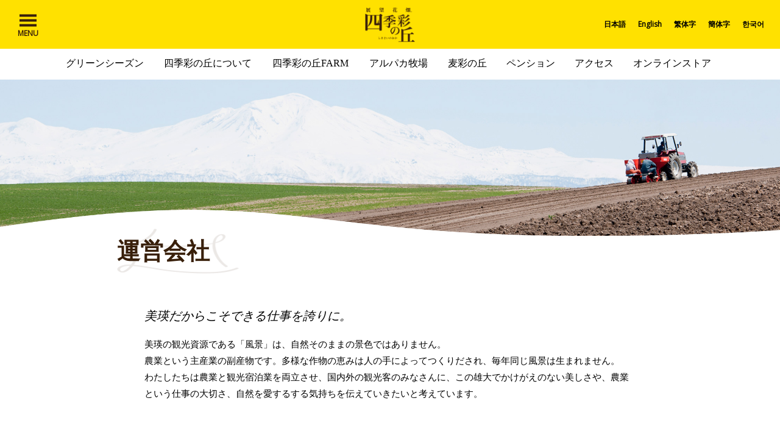

--- FILE ---
content_type: text/html; charset=UTF-8
request_url: https://www.shikisainooka.jp/company/
body_size: 59293
content:

<!-- ヘッダー -->
<!DOCTYPE html>
<html lang="ja">

<head prefix="og: //ogp.me/ns# fb: //ogp.me/ns/fb# article: //ogp.me/ns/article#">

    <!-- meta -->
    <meta charset="utf-8">
    <meta http-equiv="X-UA-Compatible" content="IE=edge">
    <meta name="viewport" content="width=device-width, initial-scale=1">
    <meta name="format-detection" content="telephone=no">

    <!-- favicon -->
    <link rel="shortcut icon" href="https://www.shikisainooka.jp/wp-content/themes/shikisainooka/images/common/favicon.ico">
    <link rel="apple-touch-icon" sizes="180x180" href="https://www.shikisainooka.jp/wp-content/themes/shikisainooka/images/common/apple_touch.png">

    <!-- css -->
    <link rel="stylesheet" href="https://www.shikisainooka.jp/wp-content/themes/shikisainooka/css/normalize.css" type="text/css" media="all">
    <link rel="stylesheet" href="https://www.shikisainooka.jp/wp-content/themes/shikisainooka/css/module.css" type="text/css" media="all">
    <link rel="stylesheet" href="https://www.shikisainooka.jp/wp-content/themes/shikisainooka/css/parts.css" type="text/css" media="all">
    <link rel="stylesheet" href="https://www.shikisainooka.jp/wp-content/themes/shikisainooka/css/style.css" type="text/css" media="all">
    <link rel="stylesheet" href="https://www.shikisainooka.jp/wp-content/themes/shikisainooka/css/style2.css" type="text/css" media="all">

        
    <!-- google font -->
    <link href="https://fonts.googleapis.com/css?family=Montserrat" rel="stylesheet">
    <link href="https://fonts.googleapis.com/css?family=Crimson+Text:400i" rel="stylesheet">
    <link href="https://fonts.googleapis.com/css?family=Open+Sans" rel="stylesheet">

    <!-- js -->
    <script src="//ajax.googleapis.com/ajax/libs/jquery/1.8.3/jquery.min.js"></script>
    <script src="https://www.shikisainooka.jp/wp-content/themes/shikisainooka/js/telOnlySp.js"></script>
    <script src="https://www.shikisainooka.jp/wp-content/themes/shikisainooka/js/pagetop.js"></script>
    <script src="https://www.shikisainooka.jp/wp-content/themes/shikisainooka/js/smooth.js"></script>
    <script src="https://www.shikisainooka.jp/wp-content/themes/shikisainooka/js/menu.js"></script>
    <script src="https://www.shikisainooka.jp/wp-content/themes/shikisainooka/js/language.js"></script>

    
    <!-- pension top -->
    
    <!-- pension top menufix -->
    
    <!-- pension menufix -->
    

    <!--[if lt IE 9]>
<script src="//cdn.jsdelivr.net/html5shiv/3.7.2/html5shiv.min.js"></script>
<![endif]-->

    <title>運営会社 - 展望花畑 四季彩の丘｜北海道美瑛町の観光ガーデン</title>



    
    
<!-- This site is optimized with the Yoast SEO plugin v3.7.0 - https://yoast.com/wordpress/plugins/seo/ -->
<meta name="description" content="花の香りに包まれる展望花畑四季彩の丘では、丘のまち美瑛の四季と丘に広がる花畑、冬にはスノーモービルなどが楽しめます！"/>
<meta name="robots" content="noodp"/>
<link rel="canonical" href="https://www.shikisainooka.jp/company/" />
<meta property="og:locale" content="ja_JP" />
<meta property="og:type" content="article" />
<meta property="og:title" content="運営会社 - 展望花畑 四季彩の丘｜北海道美瑛町の観光ガーデン" />
<meta property="og:description" content="花の香りに包まれる展望花畑四季彩の丘では、丘のまち美瑛の四季と丘に広がる花畑、冬にはスノーモービルなどが楽しめます！" />
<meta property="og:url" content="https://www.shikisainooka.jp/company/" />
<meta property="og:site_name" content="展望花畑 四季彩の丘｜北海道美瑛町の観光ガーデン" />
<meta property="og:image" content="http://shikisainooka.sakura.ne.jp/shikisainooka/wp-content/uploads/2016/10/facebook.jpg" />
<meta name="twitter:card" content="summary" />
<meta name="twitter:description" content="花の香りに包まれる展望花畑四季彩の丘では、丘のまち美瑛の四季と丘に広がる花畑、冬にはスノーモービルなどが楽しめます！" />
<meta name="twitter:title" content="運営会社 - 展望花畑 四季彩の丘｜北海道美瑛町の観光ガーデン" />
<meta name="twitter:image" content="http://shikisainooka.sakura.ne.jp/shikisainooka/wp-content/uploads/2016/10/facebook.jpg" />
<!-- / Yoast SEO plugin. -->

<link rel='dns-prefetch' href='//s.w.org' />
<link rel="alternate" type="application/rss+xml" title="展望花畑 四季彩の丘｜北海道美瑛町の観光ガーデン &raquo; フィード" href="https://www.shikisainooka.jp/feed/" />
<link rel="alternate" type="application/rss+xml" title="展望花畑 四季彩の丘｜北海道美瑛町の観光ガーデン &raquo; コメントフィード" href="https://www.shikisainooka.jp/comments/feed/" />
		<script type="text/javascript">
			window._wpemojiSettings = {"baseUrl":"https:\/\/s.w.org\/images\/core\/emoji\/2\/72x72\/","ext":".png","svgUrl":"https:\/\/s.w.org\/images\/core\/emoji\/2\/svg\/","svgExt":".svg","source":{"concatemoji":"https:\/\/www.shikisainooka.jp\/wp-includes\/js\/wp-emoji-release.min.js?ver=4.6.1"}};
			!function(a,b,c){function d(a){var c,d,e,f,g,h=b.createElement("canvas"),i=h.getContext&&h.getContext("2d"),j=String.fromCharCode;if(!i||!i.fillText)return!1;switch(i.textBaseline="top",i.font="600 32px Arial",a){case"flag":return i.fillText(j(55356,56806,55356,56826),0,0),!(h.toDataURL().length<3e3)&&(i.clearRect(0,0,h.width,h.height),i.fillText(j(55356,57331,65039,8205,55356,57096),0,0),c=h.toDataURL(),i.clearRect(0,0,h.width,h.height),i.fillText(j(55356,57331,55356,57096),0,0),d=h.toDataURL(),c!==d);case"diversity":return i.fillText(j(55356,57221),0,0),e=i.getImageData(16,16,1,1).data,f=e[0]+","+e[1]+","+e[2]+","+e[3],i.fillText(j(55356,57221,55356,57343),0,0),e=i.getImageData(16,16,1,1).data,g=e[0]+","+e[1]+","+e[2]+","+e[3],f!==g;case"simple":return i.fillText(j(55357,56835),0,0),0!==i.getImageData(16,16,1,1).data[0];case"unicode8":return i.fillText(j(55356,57135),0,0),0!==i.getImageData(16,16,1,1).data[0];case"unicode9":return i.fillText(j(55358,56631),0,0),0!==i.getImageData(16,16,1,1).data[0]}return!1}function e(a){var c=b.createElement("script");c.src=a,c.type="text/javascript",b.getElementsByTagName("head")[0].appendChild(c)}var f,g,h,i;for(i=Array("simple","flag","unicode8","diversity","unicode9"),c.supports={everything:!0,everythingExceptFlag:!0},h=0;h<i.length;h++)c.supports[i[h]]=d(i[h]),c.supports.everything=c.supports.everything&&c.supports[i[h]],"flag"!==i[h]&&(c.supports.everythingExceptFlag=c.supports.everythingExceptFlag&&c.supports[i[h]]);c.supports.everythingExceptFlag=c.supports.everythingExceptFlag&&!c.supports.flag,c.DOMReady=!1,c.readyCallback=function(){c.DOMReady=!0},c.supports.everything||(g=function(){c.readyCallback()},b.addEventListener?(b.addEventListener("DOMContentLoaded",g,!1),a.addEventListener("load",g,!1)):(a.attachEvent("onload",g),b.attachEvent("onreadystatechange",function(){"complete"===b.readyState&&c.readyCallback()})),f=c.source||{},f.concatemoji?e(f.concatemoji):f.wpemoji&&f.twemoji&&(e(f.twemoji),e(f.wpemoji)))}(window,document,window._wpemojiSettings);
		</script>
		<style type="text/css">
img.wp-smiley,
img.emoji {
	display: inline !important;
	border: none !important;
	box-shadow: none !important;
	height: 1em !important;
	width: 1em !important;
	margin: 0 .07em !important;
	vertical-align: -0.1em !important;
	background: none !important;
	padding: 0 !important;
}
</style>
<link rel='stylesheet' id='sbi_styles-css'  href='https://www.shikisainooka.jp/wp-content/plugins/instagram-feed/css/sbi-styles.min.css?ver=6.2.10' type='text/css' media='all' />
<link rel='stylesheet' id='contact-form-7-css'  href='https://www.shikisainooka.jp/wp-content/plugins/contact-form-7/includes/css/styles.css?ver=4.5.1' type='text/css' media='all' />
<link rel='stylesheet' id='bwg_frontend-css'  href='https://www.shikisainooka.jp/wp-content/plugins/photo-gallery/css/bwg_frontend.css?ver=1.3.13' type='text/css' media='all' />
<link rel='stylesheet' id='bwg_sumoselect-css'  href='https://www.shikisainooka.jp/wp-content/plugins/photo-gallery/css/sumoselect.css?ver=1.3.13' type='text/css' media='all' />
<link rel='stylesheet' id='bwg_font-awesome-css'  href='https://www.shikisainooka.jp/wp-content/plugins/photo-gallery/css/font-awesome/font-awesome.css?ver=4.6.3' type='text/css' media='all' />
<link rel='stylesheet' id='bwg_mCustomScrollbar-css'  href='https://www.shikisainooka.jp/wp-content/plugins/photo-gallery/css/jquery.mCustomScrollbar.css?ver=1.3.13' type='text/css' media='all' />
<link rel='stylesheet' id='A2A_SHARE_SAVE-css'  href='https://www.shikisainooka.jp/wp-content/plugins/add-to-any/addtoany.min.css?ver=1.12' type='text/css' media='all' />
<script type='text/javascript' src='https://www.shikisainooka.jp/wp-includes/js/jquery/jquery.js?ver=1.12.4'></script>
<script type='text/javascript' src='https://www.shikisainooka.jp/wp-includes/js/jquery/jquery-migrate.min.js?ver=1.4.1'></script>
<script type='text/javascript' src='https://www.shikisainooka.jp/wp-content/plugins/add-to-any/addtoany.min.js?ver=1.0'></script>
<script type='text/javascript' src='https://www.shikisainooka.jp/wp-content/plugins/photo-gallery/js/bwg_frontend.js?ver=1.3.13'></script>
<script type='text/javascript'>
/* <![CDATA[ */
var bwg_objectsL10n = {"bwg_select_tag":"Select Tag."};
/* ]]> */
</script>
<script type='text/javascript' src='https://www.shikisainooka.jp/wp-content/plugins/photo-gallery/js/jquery.sumoselect.min.js?ver=1.3.13'></script>
<script type='text/javascript' src='https://www.shikisainooka.jp/wp-content/plugins/photo-gallery/js/jquery.mobile.js?ver=1.3.13'></script>
<script type='text/javascript' src='https://www.shikisainooka.jp/wp-content/plugins/photo-gallery/js/jquery.mCustomScrollbar.concat.min.js?ver=1.3.13'></script>
<script type='text/javascript' src='https://www.shikisainooka.jp/wp-content/plugins/photo-gallery/js/jquery.fullscreen-0.4.1.js?ver=0.4.1'></script>
<script type='text/javascript'>
/* <![CDATA[ */
var bwg_objectL10n = {"bwg_field_required":"field is required.","bwg_mail_validation":"\u3053\u308c\u306f\u6709\u52b9\u306a\u30e1\u30fc\u30eb\u30a2\u30c9\u30ec\u30b9\u3067\u306f\u3042\u308a\u307e\u305b\u3093\u3002","bwg_search_result":"\u691c\u7d22\u306b\u4e00\u81f4\u3059\u308b\u753b\u50cf\u304c\u3042\u308a\u307e\u305b\u3093\u3002"};
/* ]]> */
</script>
<script type='text/javascript' src='https://www.shikisainooka.jp/wp-content/plugins/photo-gallery/js/bwg_gallery_box.js?ver=1.3.13'></script>
<link rel='https://api.w.org/' href='https://www.shikisainooka.jp/wp-json/' />
<link rel="EditURI" type="application/rsd+xml" title="RSD" href="https://www.shikisainooka.jp/xmlrpc.php?rsd" />
<link rel="wlwmanifest" type="application/wlwmanifest+xml" href="https://www.shikisainooka.jp/wp-includes/wlwmanifest.xml" /> 
<meta name="generator" content="WordPress 4.6.1" />
<link rel='shortlink' href='https://www.shikisainooka.jp/?p=8' />
<link rel="alternate" type="application/json+oembed" href="https://www.shikisainooka.jp/wp-json/oembed/1.0/embed?url=https%3A%2F%2Fwww.shikisainooka.jp%2Fcompany%2F" />
<link rel="alternate" type="text/xml+oembed" href="https://www.shikisainooka.jp/wp-json/oembed/1.0/embed?url=https%3A%2F%2Fwww.shikisainooka.jp%2Fcompany%2F&#038;format=xml" />

<script type="text/javascript">
var a2a_config=a2a_config||{};a2a_config.callbacks=a2a_config.callbacks||[];a2a_config.templates=a2a_config.templates||{};a2a_localize = {
	Share: "共有",
	Save: "ブックマーク",
	Subscribe: "購読",
	Email: "Email",
	Bookmark: "ブックマーク",
	ShowAll: "すべて表示する",
	ShowLess: "小さく表示する",
	FindServices: "サービスを探す",
	FindAnyServiceToAddTo: "追加するサービスを今すぐ探す",
	PoweredBy: "Powered by",
	ShareViaEmail: "Share via email",
	SubscribeViaEmail: "Subscribe via email",
	BookmarkInYourBrowser: "ブラウザにブックマーク",
	BookmarkInstructions: "Press Ctrl+D or \u2318+D to bookmark this page",
	AddToYourFavorites: "お気に入りに追加",
	SendFromWebOrProgram: "Send from any email address or email program",
	EmailProgram: "Email program",
	More: "More&#8230;"
};

</script>
<script type="text/javascript" src="https://static.addtoany.com/menu/page.js" async="async"></script>
<script src="https://ajaxzip3.github.io/ajaxzip3.js" charset="UTF-8"></script>
    <script type="text/javascript">
    jQuery(function($){
    $("#zip").attr('onKeyUp', 'AjaxZip3.zip2addr(this,\'\',\'address\',\'address\');');
})</script>		<style type="text/css">.recentcomments a{display:inline !important;padding:0 !important;margin:0 !important;}</style>
		<style type="text/css">.broken_link, a.broken_link {
	text-decoration: line-through;
}</style></head>

<body>
    <!--google analytics-->
    <script>
        (function(i, s, o, g, r, a, m) {
            i['GoogleAnalyticsObject'] = r;
            i[r] = i[r] || function() {
                (i[r].q = i[r].q || []).push(arguments)
            }, i[r].l = 1 * new Date();
            a = s.createElement(o),
                m = s.getElementsByTagName(o)[0];
            a.async = 1;
            a.src = g;
            m.parentNode.insertBefore(a, m)
        })(window, document, 'script', 'https://www.google-analytics.com/analytics.js', 'ga');

        ga('create', 'UA-13234702-1', 'auto');
        ga('send', 'pageview');
    </script>
    <!-- Google tag (gtag.js) -->
    <script async src="https://www.googletagmanager.com/gtag/js?id=G-VW6NWLVWBH"></script>
    <script>
        window.dataLayer = window.dataLayer || [];

        function gtag() {
            dataLayer.push(arguments);
        }
        gtag('js', new Date());

        gtag('config', 'G-VW6NWLVWBH');
    </script>


    <div id="fb-root"></div>
    <script>
        (function(d, s, id) {
            var js, fjs = d.getElementsByTagName(s)[0];
            if (d.getElementById(id)) return;
            js = d.createElement(s);
            js.id = id;
            js.src = "//connect.facebook.net/ja_JP/sdk.js#xfbml=1&version=v2.8&appId=329178697433346";
            fjs.parentNode.insertBefore(js, fjs);
        }(document, 'script', 'facebook-jssdk'));
    </script>

            <!-- header -->
<header>
	<div class="headerMain">
		<div class="siteLogo">
			<a href="https://www.shikisainooka.jp"><img src="https://www.shikisainooka.jp/wp-content/themes/shikisainooka/images/common/siteLogo.png" alt="四季彩の丘"></a>
		</div>
		<div class="menu">
			<a class="menu-trigger" href="#">
				<span></span>
				<span></span>
				<span></span>
			</a>
		</div>

				<div class="lang">
		<div class="langBtn">LANGUAGE</div>
		<ul class="langMenu">
			<li class="active"><a href="https://www.shikisainooka.jp">日本語</a></li>
			<li><a href="/en/">English</a></li>
			<li><a href="/tc/">繁体字</a></li>
			<li><a href="/sc/">簡体字</a></li>
			<li><a href="/kr/">한국어</a></li>
		</ul>
	</div>
	</div>


<div class="accordionMenu">
	<nav>
		<div class="mainNavWrap">
			<ul class="mainNav">
				<li><a href="/about/"><img src="https://www.shikisainooka.jp/wp-content/themes/shikisainooka/images/common/gnavAbout.jpg" alt="四季彩の丘について">四季彩の丘<br class="pcNone">について</a></li>
				<li><a href="/farm/"><img src="https://www.shikisainooka.jp/wp-content/themes/shikisainooka/images/common/gnavFarm.jpg" alt="四季彩の丘FARM">四季彩の丘<br class="pcNone">FARM</a></li>
				<li><a href="/alpaca/"><img src="https://www.shikisainooka.jp/wp-content/themes/shikisainooka/images/common/gnavAlpaca.jpg" alt="アルパカ牧場">アルパカ牧場</a></li>
				<li><a href="/mugiiro/"><img src="https://www.shikisainooka.jp/wp-content/themes/shikisainooka/images/common/gnavMugiiro.jpg" alt="麦彩の丘">麦彩の丘</a></li>
				<li><a href="/green/"><img src="https://www.shikisainooka.jp/wp-content/themes/shikisainooka/images/common/gnavGreen.jpg" alt="グリーンシーズン">グリーン<br class="pcNone">シーズン</a></li>
				<li><a href="/winter/"><img src="https://www.shikisainooka.jp/wp-content/themes/shikisainooka/images/common/gnavWinter.jpg" alt="ウィンターシーズン">ウィンター<br class="pcNone">シーズン</a></li>
			</ul>
		</div>
		<div class="subNavWrap">
			<ul class="subNav">
				<li><a href="/pension/">ペンション</a></li>
				<li><a href="/access/">アクセス</a></li>
				<li><a href="/information/">インフォメーション</a></li>
				<li><a href="/company/">運営会社</a></li>
				<li><a href="/link/">リンク</a></li>
				<li><a href="/snowmobile/">スノーモービルの販売について</a></li>
				<li><a href="/privacy/">プライバシーポリシー</a></li>
			</ul>
			<ul class="subBtn">
				<li><a href="http://www.shikisai-webshop.jp/" class="cmnBtn small gnav" target="_blank">四季彩の丘FARM オンラインストア</a></li>
				<li><a href="https://www.facebook.com/shikisainooka/" class="cmnBtn small gnav" target="_blank">四季彩の丘 Facebookページ</a></li>
				<li><a href="https://www.instagram.com/pension_withyou/" class="cmnBtn small gnav" target="_blank">ペンションウィズユー 公式Instagram</a></li>
			</ul>
		</div>
	</nav>
</div>
	<nav class="headerSub">
		<ul>
			<li><a href="/green/">グリーンシーズン</a></li>
			<li><a href="/about/">四季彩の丘について</a></li>
			<li><a href="/farm/">四季彩の丘FARM</a></li>
			<li><a href="/alpaca/">アルパカ牧場</a></li>
			<li><a href="/mugiiro/">麦彩の丘</a></li>
			<li><a href="/pension/">ペンション</a></li>
			<li><a href="/access/">アクセス</a></li>
			<li><a href="http://www.shikisai-webshop.jp/" target="_blank">オンラインストア</a></li>
		</ul>
	</nav>
	<nav class="headerSubSp">
		<ul>
			<li>Green Season</li>
			<!-- <li>Winter Season</li> -->
			<li><a href="/about/guide/">ご利用案内</a></li>
			<li><a href="/access/">アクセス</a></li>
		</ul>
	</nav></header>    <!-- //ヘッダー -->

<!-- 以下、本番化時に対応 -->
<!--  -->


<!-- ページ単位の記載 ここから -->

<!-- main contents -->
<article class="pageCompany">

    <div class="cmnHeaderImage">
        <div class="wrapper">
            <h1>運営会社</h1>
        </div>
    </div>

    <section>

        <div class="cmnBlock smallMargin">
            <div class="cmnBlockInner">

                <div class="cmnContents narrow">
                    <div class="cmnCopy">美瑛だからこそできる仕事を誇りに。</div>
                    <p>美瑛の観光資源である「風景」は、自然そのままの景色ではありません。<br />
                        農業という主産業の副産物です。多様な作物の恵みは人の手によってつくりだされ、毎年同じ風景は生まれません。<br />
                        わたしたちは農業と観光宿泊業を両立させ、国内外の観光客のみなさんに、この雄大でかけがえのない美しさや、農業という仕事の大切さ、自然を愛するする気持ちを伝えていきたいと考えています。</p>
                </div>

            </div>
        </div>


        <div class="cmnBlock">
            <h3>
                <div class="inner"><span>会社概要</span></div>
            </h3>
            <div class="cmnBlockInner">
                <div class="cmnContents narrow">
                    <table class="tblNormal">
                        <tr>
                            <th>会社名</th>
                            <td>株式会社 四季彩の丘</td>
                        </tr>
                        <tr>
                            <th>所在地</th>
                            <td>〒071-0473北海道上川郡美瑛町新星第三</td>
                        </tr>
                        <tr>
                            <th>TEL</th>
                            <td>0166-95-2758</td>
                        </tr>
                        <tr>
                            <th>FAX</th>
                            <td>0166-73-3993</td>
                        </tr>
                        <tr>
                            <th>代表取締役</th>
                            <td>熊谷寛樹</td>
                        </tr>
                        <tr>
                            <th>従業員数</th>
                            <td>80名（パート従業員含む）</td>
                        </tr>
                    </table>
                </div>
            </div>
        </div>


        <div class="cmnBlock last">
            <h3>
                <div class="inner"><span>運営施設</span></div>
            </h3>
            <div class="cmnBlockInner">
                <div class="cmnContents narrow bigMargin">
                    <h4>展望花畑 四季彩の丘</h4>
                    <ul class="twoCol cf companyPh01">
                        <li class="child spSmall">
                            <img src="https://www.shikisainooka.jp/wp-content/themes/shikisainooka/images/company/ph01.jpg" alt="">
                        </li>
                        <li class="child spSmall">
                            <img src="https://www.shikisainooka.jp/wp-content/themes/shikisainooka/images/company/ph02.jpg" alt="">
                        </li>
                    </ul>
                    <table class="tblNormal">
                        <tr>
                            <th>所在地</th>
                            <td>〒071-0473北海道上川郡美瑛町新星第三</td>
                        </tr>
                        <tr>
                            <th>TEL</th>
                            <td>0166-95-2758</td>
                        </tr>
                        <tr>
                            <th>FAX</th>
                            <td>0166-73-3993</td>
                        </tr>
                        <tr>
                            <th>駐車場</th>
                            <td>大型バス30台、乗用車270台収容可能</td>
                        </tr>
                        <tr>
                            <th>Webサイト</th>
                            <td><a href="https://shikisainooka.jp/">https://shikisainooka.jp/</a></td>
                        </tr>
                    </table>
                </div>
                <div class="cmnContents narrow bigMargin">
                    <h4>麦彩の丘</h4>
                    <table class="tblNormal">
                        <tr>
                            <th>所在地</th>
                            <td>〒071-0473北海道上川郡美瑛町新星第三</td>
                        </tr>
                        <tr>
                            <th>TEL</th>
                            <td>0166-76-5377</td>
                        </tr>
                    </table>
                </div>

                <div class="cmnContents narrow last">
                    <h4>ファームペンション ウィズ・ユー</h4>
                    <ul class="twoCol cf companyPh01">
                        <li class="child spSmall">
                            <img src="https://www.shikisainooka.jp/wp-content/themes/shikisainooka/images/company/ph03.jpg" alt="">
                        </li>
                        <li class="child spSmall">
                            <img src="https://www.shikisainooka.jp/wp-content/themes/shikisainooka/images/company/ph04.jpg" alt="">
                        </li>
                    </ul>
                    <table class="tblNormal">
                        <tr>
                            <th>所在地</th>
                            <td>〒071-0473北海道上川郡美瑛町新星第1</td>
                        </tr>
                        <tr>
                            <th>TEL</th>
                            <td>0166-95-2748</td>
                        </tr>
                        <tr>
                            <th>FAX</th>
                            <td>0166-95-2568</td>
                        </tr>
                    </table>
                </div>
            </div>
        </div>


    </section>

</article>

<!-- ページ単位の記載 ここまで -->

<!-- フッター -->


<footer>

    <div class="footerNav01">
        <ul class="cf">
            <li class="access"><a href="/access/">
                    <div class="inner">
                        <div class="category">Access</div>
                        <div class="title">アクセス</div>
                        <div class="txt">四季彩の丘への行き方、所要時間を<br class="spNone">ご確認できます。</div>
                        <img src="https://www.shikisainooka.jp/wp-content/themes/shikisainooka/images/common/iconAccess.png" alt="" class="icon">
                        <div class="kochira">詳細はこちら</div>
                    </div>
                </a></li>
            <li class="guideline"><a href="/about/guide/">
                    <div class="inner">
                        <div class="category">Guidelines</div>
                        <div class="title">ご利用案内</div>
                        <div class="txt">四季彩の丘の営業時間、各施設のご利用料金などはこちらでご確認ください。</div>
                        <img src="https://www.shikisainooka.jp/wp-content/themes/shikisainooka/images/common/iconHour.png" alt="" class="icon">
                        <div class="kochira">詳細はこちら</div>
                    </div>
                </a></li>
            <li class="information"><a href="/information/">
                    <div class="inner">
                        <div class="category">Information</div>
                        <div class="title">インフォメーション</div>
                        <div class="txt">花畑の最新情報や、イベントの開催を<br class="spNone">お伝えしています。</div>
                        <img src="https://www.shikisainooka.jp/wp-content/themes/shikisainooka/images/common/iconInformation.png" alt="" class="icon">
                        <div class="kochira">詳細はこちら</div>
                    </div>
                </a></li>
        </ul>
        <ul class="cf bottom">
            <li class="contact02">
                <div class="inner">
                    <div class="category">Contact</div>
                    <div class="title">お問い合わせ</div>
                    <div class="flex">
                        <div class="item">
                            <div class="txt">四季彩の丘への<br class="spNone">お問い合わせはこちら。</div>
                            <a href="tel:0166-95-2758"><img src="https://www.shikisainooka.jp/wp-content/themes/shikisainooka/images/common/iconTelNumber.png" alt="" class="icon"></a>
                        </div>
                        <div class="item">
                            <div class="txt">麦彩の丘への<br class="spNone">お問い合わせはこちら。</div>
                            <a href="tel:0166-76-5377"><img src="https://www.shikisainooka.jp/wp-content/themes/shikisainooka/images/common/iconTelNumber_mugiiro.png" alt="" class="icon second"></a>
                        </div>
                        <div class="item">
                            <div class="txt">ペンションウィズユーへの<br class="spNone">お問い合わせはこちら。</div>
                            <a href="tel:0166-95-2748"><img src="https://www.shikisainooka.jp/wp-content/themes/shikisainooka/images/common/iconTelNumber_pension.png" alt="" class="icon third"></a>
                        </div>
                    </div>
                    </a>
            </li>
        </ul>
    </div>

    
        
    <div class="footerInfo01 cf">
        <div class="info">
            <div class="infoWrap cf">
                <div class="midashi">インフォメーション</div>
                <div class="ichiran"><a href="/information/">一覧を見る</a></div>
            </div>
            <ul>

                                    
                        
                        <li class="cf">
                            <div class="date">2025.12.30 Tue<span>News</span></div>
                            <div class="title"><a href="https://www.shikisainooka.jp/news/2013/" alt="-年末年始休業日のお知らせ-">-年末年始休業日のお知らせ-</a></div>
                        </li>

                    
                        
                        <li class="cf">
                            <div class="date">2025.12.05 Fri<span>News</span></div>
                            <div class="title"><a href="https://www.shikisainooka.jp/news/2008/" alt="冬季アクティビティについて">冬季アクティビティについて</a></div>
                        </li>

                    
                        
                        <li class="cf">
                            <div class="date">2025.11.04 Tue<span>News</span></div>
                            <div class="title"><a href="https://www.shikisainooka.jp/news/2003/" alt="ドッグラン終了しました">ドッグラン終了しました</a></div>
                        </li>

                                                    
            </ul>
        </div>


                <div class="fb">
        <div class="fb-page" data-href="https://www.facebook.com/shikisainooka/" data-tabs="timeline" data-height="200" data-small-header="true" data-adapt-container-width="true" data-hide-cover="false" data-show-facepile="true">
            <blockquote cite="https://www.facebook.com/shikisainooka/" class="fb-xfbml-parse-ignore"><a href="https://www.facebook.com/shikisainooka/">展望花畑 四季彩の丘</a></blockquote>
        </div>
    </div>
    </div>
    <div id="instagram" class="footerInfo01 cf">
    <p class="instaMidashi"><img class="instaMidashi" src="https://www.shikisainooka.jp/wp-content/themes/shikisainooka/images/common/iconInsta.png" alt="Instagram">Instagram 公式アカウント</p>
    
<div id="sb_instagram"  class="sbi sbi_mob_col_2 sbi_tab_col_5 sbi_col_5 sbi_width_resp" style="padding-bottom: 10px;" data-feedid="*1"  data-res="auto" data-cols="5" data-colsmobile="2" data-colstablet="5" data-num="5" data-nummobile="4" data-shortcode-atts="{&quot;feed&quot;:&quot;1&quot;}"  data-postid="8" data-locatornonce="6b5247e957" data-sbi-flags="favorLocal">
	
    <div id="sbi_images"  style="padding: 5px;">
		<div class="sbi_item sbi_type_carousel sbi_new sbi_transition" id="sbi_18287679019166698" data-date="1713585535">
    <div class="sbi_photo_wrap">
        <a class="sbi_photo" href="https://www.instagram.com/p/C5-BRCppUdw/" target="_blank" rel="noopener nofollow" data-full-res="https://scontent-itm1-1.cdninstagram.com/v/t51.29350-15/439253658_1630172114449340_8434370640538753585_n.jpg?_nc_cat=105&#038;ccb=1-7&#038;_nc_sid=18de74&#038;_nc_ohc=de5ExZW4WG8Ab5y5-Wd&#038;_nc_ht=scontent-itm1-1.cdninstagram.com&#038;edm=AM6HXa8EAAAA&#038;oh=00_AfCkU64Bw7lKx_o4pQ84ROHdpJ20qiAuBFxM2XOUvNiW6w&#038;oe=662CD23B" data-img-src-set="{&quot;d&quot;:&quot;https:\/\/scontent-itm1-1.cdninstagram.com\/v\/t51.29350-15\/439253658_1630172114449340_8434370640538753585_n.jpg?_nc_cat=105&amp;ccb=1-7&amp;_nc_sid=18de74&amp;_nc_ohc=de5ExZW4WG8Ab5y5-Wd&amp;_nc_ht=scontent-itm1-1.cdninstagram.com&amp;edm=AM6HXa8EAAAA&amp;oh=00_AfCkU64Bw7lKx_o4pQ84ROHdpJ20qiAuBFxM2XOUvNiW6w&amp;oe=662CD23B&quot;,&quot;150&quot;:&quot;https:\/\/scontent-itm1-1.cdninstagram.com\/v\/t51.29350-15\/439253658_1630172114449340_8434370640538753585_n.jpg?_nc_cat=105&amp;ccb=1-7&amp;_nc_sid=18de74&amp;_nc_ohc=de5ExZW4WG8Ab5y5-Wd&amp;_nc_ht=scontent-itm1-1.cdninstagram.com&amp;edm=AM6HXa8EAAAA&amp;oh=00_AfCkU64Bw7lKx_o4pQ84ROHdpJ20qiAuBFxM2XOUvNiW6w&amp;oe=662CD23B&quot;,&quot;320&quot;:&quot;https:\/\/scontent-itm1-1.cdninstagram.com\/v\/t51.29350-15\/439253658_1630172114449340_8434370640538753585_n.jpg?_nc_cat=105&amp;ccb=1-7&amp;_nc_sid=18de74&amp;_nc_ohc=de5ExZW4WG8Ab5y5-Wd&amp;_nc_ht=scontent-itm1-1.cdninstagram.com&amp;edm=AM6HXa8EAAAA&amp;oh=00_AfCkU64Bw7lKx_o4pQ84ROHdpJ20qiAuBFxM2XOUvNiW6w&amp;oe=662CD23B&quot;,&quot;640&quot;:&quot;https:\/\/scontent-itm1-1.cdninstagram.com\/v\/t51.29350-15\/439253658_1630172114449340_8434370640538753585_n.jpg?_nc_cat=105&amp;ccb=1-7&amp;_nc_sid=18de74&amp;_nc_ohc=de5ExZW4WG8Ab5y5-Wd&amp;_nc_ht=scontent-itm1-1.cdninstagram.com&amp;edm=AM6HXa8EAAAA&amp;oh=00_AfCkU64Bw7lKx_o4pQ84ROHdpJ20qiAuBFxM2XOUvNiW6w&amp;oe=662CD23B&quot;}">
            <span class="sbi-screenreader"></span>
            <svg class="svg-inline--fa fa-clone fa-w-16 sbi_lightbox_carousel_icon" aria-hidden="true" aria-label="Clone" data-fa-proƒcessed="" data-prefix="far" data-icon="clone" role="img" xmlns="http://www.w3.org/2000/svg" viewBox="0 0 512 512">
	                <path fill="currentColor" d="M464 0H144c-26.51 0-48 21.49-48 48v48H48c-26.51 0-48 21.49-48 48v320c0 26.51 21.49 48 48 48h320c26.51 0 48-21.49 48-48v-48h48c26.51 0 48-21.49 48-48V48c0-26.51-21.49-48-48-48zM362 464H54a6 6 0 0 1-6-6V150a6 6 0 0 1 6-6h42v224c0 26.51 21.49 48 48 48h224v42a6 6 0 0 1-6 6zm96-96H150a6 6 0 0 1-6-6V54a6 6 0 0 1 6-6h308a6 6 0 0 1 6 6v308a6 6 0 0 1-6 6z"></path>
	            </svg>	                    <img src="https://www.shikisainooka.jp/wp-content/plugins/instagram-feed/img/placeholder.png" alt="2024.04.20
.
入口に近い花畑に、パンジーの苗を定植しました！
.
❁お花の苗、販売中❁
パンジー・金魚草の苗を
１つ55円で販売しています＊
.
------------------------------------

＊４月の営業時間＊
　 9:10-17:00

☑アルパカ牧場は30分前閉店
☑レストラン フロックスホール（２F）
　11月～3月：水曜定休日
☑うどん処麦彩の丘（四季彩の丘向かい）
　11月～3月:火曜定休日
☑12/31・1/1定休日

------------------------------------
詳しくはプロフィールのリンクより
ご覧ください☞　@shikisainooka　
☎0166-95-2758
------------------------------------
　　　🕐営業時間🕐
　1月　　　 　8:40-16:30　　　　
　2月〜4月 9:10-17:00
　5月　　 　 8:40-17:00
　6月〜9月　 8:40-17:30
　10月　　　 8:40-17:00
　11月〜12月　9:10-16:30

------------------------------------
■四季彩の丘■
・10月～6月は入園料無料
■アルパカ牧場■
高校生・大人￥500｜小・中学生￥300
■入園料【7～9月のみ】
高校生・大人￥500｜小・中学生￥300
■6月～9月　駐車１台 ￥500
------------------------------------
#四季彩の丘　#北海道旅行　#美瑛　#美瑛観光　
#花畑　#アルパカ　#アルパカ牧場　
#トラクターバス　#バギー　
#美瑛グルメ #美瑛ランチ　#コロッケバーガー　
#鹿ドッグフード　#鹿ソーセージ　
#スノーモービル　#スノーラフティング
#びえいネイチャーリゾート　#bieinatureresort
#北海道好き">
        </a>
    </div>
</div><div class="sbi_item sbi_type_image sbi_new sbi_transition" id="sbi_18039046207671731" data-date="1713153580">
    <div class="sbi_photo_wrap">
        <a class="sbi_photo" href="https://www.instagram.com/p/C5xJYOBJ_Q9/" target="_blank" rel="noopener nofollow" data-full-res="https://scontent-itm1-1.cdninstagram.com/v/t51.29350-15/438705847_958055265921085_6039731951197119431_n.jpg?_nc_cat=100&#038;ccb=1-7&#038;_nc_sid=18de74&#038;_nc_ohc=AhWpiyeJCpUAb4T83Q-&#038;_nc_ht=scontent-itm1-1.cdninstagram.com&#038;edm=AM6HXa8EAAAA&#038;oh=00_AfCXFd4HZ9_2sstQqjy7gejmo5dH4ioe3zFaO6Bn288uSQ&#038;oe=662CDEBA" data-img-src-set="{&quot;d&quot;:&quot;https:\/\/scontent-itm1-1.cdninstagram.com\/v\/t51.29350-15\/438705847_958055265921085_6039731951197119431_n.jpg?_nc_cat=100&amp;ccb=1-7&amp;_nc_sid=18de74&amp;_nc_ohc=AhWpiyeJCpUAb4T83Q-&amp;_nc_ht=scontent-itm1-1.cdninstagram.com&amp;edm=AM6HXa8EAAAA&amp;oh=00_AfCXFd4HZ9_2sstQqjy7gejmo5dH4ioe3zFaO6Bn288uSQ&amp;oe=662CDEBA&quot;,&quot;150&quot;:&quot;https:\/\/scontent-itm1-1.cdninstagram.com\/v\/t51.29350-15\/438705847_958055265921085_6039731951197119431_n.jpg?_nc_cat=100&amp;ccb=1-7&amp;_nc_sid=18de74&amp;_nc_ohc=AhWpiyeJCpUAb4T83Q-&amp;_nc_ht=scontent-itm1-1.cdninstagram.com&amp;edm=AM6HXa8EAAAA&amp;oh=00_AfCXFd4HZ9_2sstQqjy7gejmo5dH4ioe3zFaO6Bn288uSQ&amp;oe=662CDEBA&quot;,&quot;320&quot;:&quot;https:\/\/scontent-itm1-1.cdninstagram.com\/v\/t51.29350-15\/438705847_958055265921085_6039731951197119431_n.jpg?_nc_cat=100&amp;ccb=1-7&amp;_nc_sid=18de74&amp;_nc_ohc=AhWpiyeJCpUAb4T83Q-&amp;_nc_ht=scontent-itm1-1.cdninstagram.com&amp;edm=AM6HXa8EAAAA&amp;oh=00_AfCXFd4HZ9_2sstQqjy7gejmo5dH4ioe3zFaO6Bn288uSQ&amp;oe=662CDEBA&quot;,&quot;640&quot;:&quot;https:\/\/scontent-itm1-1.cdninstagram.com\/v\/t51.29350-15\/438705847_958055265921085_6039731951197119431_n.jpg?_nc_cat=100&amp;ccb=1-7&amp;_nc_sid=18de74&amp;_nc_ohc=AhWpiyeJCpUAb4T83Q-&amp;_nc_ht=scontent-itm1-1.cdninstagram.com&amp;edm=AM6HXa8EAAAA&amp;oh=00_AfCXFd4HZ9_2sstQqjy7gejmo5dH4ioe3zFaO6Bn288uSQ&amp;oe=662CDEBA&quot;}">
            <span class="sbi-screenreader">.
いつもご利用いただきありがとうご</span>
            	                    <img src="https://www.shikisainooka.jp/wp-content/plugins/instagram-feed/img/placeholder.png" alt=".
いつもご利用いただきありがとうございます。

このたび、改修工事の為、下記期間はレストラン臨時休業とさせていただきます。

ー レストラン改修工事 ー

２０２４年４月８日（月）～２０２４年４月１６日（火）

２０２４年４月１９日（金）～２０２４年４月２０日（土）

 

ご不便をおかけして申し訳ございませんが、
何卒ご理解くださいますようお願い申し上げます。

売店やフーズコーナー、アルパカ牧場は通常通り営業いたします！

------------------------------------

＊４月の営業時間＊
　 9:10-17:00

☑アルパカ牧場は30分前閉店
☑レストラン フロックスホール（２F）
　11月～3月：水曜定休日
☑うどん処麦彩の丘（四季彩の丘向かい）
　11月～3月:火曜定休日
☑12/31・1/1定休日
------------------------------------

詳しくはプロフィールのリンクより
ご覧ください❁ @shikisainooka 

------------------------------------
#四季彩の丘　#北海道旅行　#美瑛　#美瑛観光　
#花畑　#アルパカ　#アルパカ牧場　
#トラクターバス　#バギー　
#美瑛グルメ #美瑛ランチ　#コロッケバーガー　
#鹿ドッグフード　#鹿ソーセージ　
#スノーモービル　#スノーラフティング
#びえいネイチャーリゾート　#bieinatureresort
#北海道好き">
        </a>
    </div>
</div><div class="sbi_item sbi_type_carousel sbi_new sbi_transition" id="sbi_18111973621370267" data-date="1712107530">
    <div class="sbi_photo_wrap">
        <a class="sbi_photo" href="https://www.instagram.com/p/C5R-Me4SqGL/" target="_blank" rel="noopener nofollow" data-full-res="https://scontent-itm1-1.cdninstagram.com/v/t51.29350-15/435181258_290190970781842_8967400666898996730_n.jpg?_nc_cat=102&#038;ccb=1-7&#038;_nc_sid=18de74&#038;_nc_ohc=-fCmRb1byWYAb7lzS5e&#038;_nc_ht=scontent-itm1-1.cdninstagram.com&#038;edm=AM6HXa8EAAAA&#038;oh=00_AfC8nXplXajNGMh2XmZv8ZEpEKJJV-ueLkPoFgelrAJsWA&#038;oe=662CD382" data-img-src-set="{&quot;d&quot;:&quot;https:\/\/scontent-itm1-1.cdninstagram.com\/v\/t51.29350-15\/435181258_290190970781842_8967400666898996730_n.jpg?_nc_cat=102&amp;ccb=1-7&amp;_nc_sid=18de74&amp;_nc_ohc=-fCmRb1byWYAb7lzS5e&amp;_nc_ht=scontent-itm1-1.cdninstagram.com&amp;edm=AM6HXa8EAAAA&amp;oh=00_AfC8nXplXajNGMh2XmZv8ZEpEKJJV-ueLkPoFgelrAJsWA&amp;oe=662CD382&quot;,&quot;150&quot;:&quot;https:\/\/scontent-itm1-1.cdninstagram.com\/v\/t51.29350-15\/435181258_290190970781842_8967400666898996730_n.jpg?_nc_cat=102&amp;ccb=1-7&amp;_nc_sid=18de74&amp;_nc_ohc=-fCmRb1byWYAb7lzS5e&amp;_nc_ht=scontent-itm1-1.cdninstagram.com&amp;edm=AM6HXa8EAAAA&amp;oh=00_AfC8nXplXajNGMh2XmZv8ZEpEKJJV-ueLkPoFgelrAJsWA&amp;oe=662CD382&quot;,&quot;320&quot;:&quot;https:\/\/scontent-itm1-1.cdninstagram.com\/v\/t51.29350-15\/435181258_290190970781842_8967400666898996730_n.jpg?_nc_cat=102&amp;ccb=1-7&amp;_nc_sid=18de74&amp;_nc_ohc=-fCmRb1byWYAb7lzS5e&amp;_nc_ht=scontent-itm1-1.cdninstagram.com&amp;edm=AM6HXa8EAAAA&amp;oh=00_AfC8nXplXajNGMh2XmZv8ZEpEKJJV-ueLkPoFgelrAJsWA&amp;oe=662CD382&quot;,&quot;640&quot;:&quot;https:\/\/scontent-itm1-1.cdninstagram.com\/v\/t51.29350-15\/435181258_290190970781842_8967400666898996730_n.jpg?_nc_cat=102&amp;ccb=1-7&amp;_nc_sid=18de74&amp;_nc_ohc=-fCmRb1byWYAb7lzS5e&amp;_nc_ht=scontent-itm1-1.cdninstagram.com&amp;edm=AM6HXa8EAAAA&amp;oh=00_AfC8nXplXajNGMh2XmZv8ZEpEKJJV-ueLkPoFgelrAJsWA&amp;oe=662CD382&quot;}">
            <span class="sbi-screenreader"></span>
            <svg class="svg-inline--fa fa-clone fa-w-16 sbi_lightbox_carousel_icon" aria-hidden="true" aria-label="Clone" data-fa-proƒcessed="" data-prefix="far" data-icon="clone" role="img" xmlns="http://www.w3.org/2000/svg" viewBox="0 0 512 512">
	                <path fill="currentColor" d="M464 0H144c-26.51 0-48 21.49-48 48v48H48c-26.51 0-48 21.49-48 48v320c0 26.51 21.49 48 48 48h320c26.51 0 48-21.49 48-48v-48h48c26.51 0 48-21.49 48-48V48c0-26.51-21.49-48-48-48zM362 464H54a6 6 0 0 1-6-6V150a6 6 0 0 1 6-6h42v224c0 26.51 21.49 48 48 48h224v42a6 6 0 0 1-6 6zm96-96H150a6 6 0 0 1-6-6V54a6 6 0 0 1 6-6h308a6 6 0 0 1 6 6v308a6 6 0 0 1-6 6z"></path>
	            </svg>	                    <img src="https://www.shikisainooka.jp/wp-content/plugins/instagram-feed/img/placeholder.png" alt="42024.04.03.
.

ウィンターシーズンのアクティビティは3/31に終了しました。
たくさんのご利用ありがとうございました！⛄

～お知らせ～
レストランは改修工事の為、下記期間は臨時休業日となります。

4/8（月）～4/16（火）

ご不便をおかけして申し訳ございませんが、
何卒ご理解くださいますようお願い申し上げます。
.
------------------------------------

＊４月の営業時間＊
　 9:10-17:00

レストラン臨時休業日
4/8（月）～4/16（火）

☑アルパカ牧場は30分前閉店
☑レストラン フロックスホール（２F）
　11月～3月：水曜定休日
☑うどん処麦彩の丘（四季彩の丘向かい）
　11月～3月:火曜定休日
☑12/31・1/1定休日

------------------------------------
詳しくはプロフィールのリンクより
ご覧ください☞　@shikisainooka　
☎0166-95-2758
------------------------------------
　　　🕐営業時間🕐
　1月　　　 　8:40-16:30　　　　
　2月〜4月 9:10-17:00
　5月　　 　 8:40-17:00
　6月〜9月　 8:40-17:30
　10月　　　 8:40-17:00
　11月〜12月　9:10-16:30

------------------------------------
■四季彩の丘■
・10月～6月は入園料無料
■アルパカ牧場■
高校生・大人￥500｜小・中学生￥300
■入園料【7～9月のみ】
高校生・大人￥500｜小・中学生￥300
■6月～9月　駐車１台 ￥500
------------------------------------
#四季彩の丘　#北海道旅行　#美瑛　#美瑛観光　
#花畑　#アルパカ　#アルパカ牧場　
#トラクターバス　#バギー　
#美瑛グルメ #美瑛ランチ　#コロッケバーガー　
#鹿ドッグフード　#鹿ソーセージ　
#スノーモービル　#スノーラフティング
#びえいネイチャーリゾート　#bieinatureresort
#北海道好き">
        </a>
    </div>
</div><div class="sbi_item sbi_type_carousel sbi_new sbi_transition" id="sbi_18259109758174896" data-date="1711347479">
    <div class="sbi_photo_wrap">
        <a class="sbi_photo" href="https://www.instagram.com/p/C47Ug1-JWgT/" target="_blank" rel="noopener nofollow" data-full-res="https://scontent-itm1-1.cdninstagram.com/v/t51.29350-15/434318472_1065208391376333_5143680140072708781_n.jpg?_nc_cat=102&#038;ccb=1-7&#038;_nc_sid=18de74&#038;_nc_ohc=43Wr-EgK3iwAb6oBaA5&#038;_nc_ht=scontent-itm1-1.cdninstagram.com&#038;edm=AM6HXa8EAAAA&#038;oh=00_AfA_daMiqDr2T2QCDtXcxT8WraisuE0uOlAJLzRJP4sdDQ&#038;oe=662CD851" data-img-src-set="{&quot;d&quot;:&quot;https:\/\/scontent-itm1-1.cdninstagram.com\/v\/t51.29350-15\/434318472_1065208391376333_5143680140072708781_n.jpg?_nc_cat=102&amp;ccb=1-7&amp;_nc_sid=18de74&amp;_nc_ohc=43Wr-EgK3iwAb6oBaA5&amp;_nc_ht=scontent-itm1-1.cdninstagram.com&amp;edm=AM6HXa8EAAAA&amp;oh=00_AfA_daMiqDr2T2QCDtXcxT8WraisuE0uOlAJLzRJP4sdDQ&amp;oe=662CD851&quot;,&quot;150&quot;:&quot;https:\/\/scontent-itm1-1.cdninstagram.com\/v\/t51.29350-15\/434318472_1065208391376333_5143680140072708781_n.jpg?_nc_cat=102&amp;ccb=1-7&amp;_nc_sid=18de74&amp;_nc_ohc=43Wr-EgK3iwAb6oBaA5&amp;_nc_ht=scontent-itm1-1.cdninstagram.com&amp;edm=AM6HXa8EAAAA&amp;oh=00_AfA_daMiqDr2T2QCDtXcxT8WraisuE0uOlAJLzRJP4sdDQ&amp;oe=662CD851&quot;,&quot;320&quot;:&quot;https:\/\/scontent-itm1-1.cdninstagram.com\/v\/t51.29350-15\/434318472_1065208391376333_5143680140072708781_n.jpg?_nc_cat=102&amp;ccb=1-7&amp;_nc_sid=18de74&amp;_nc_ohc=43Wr-EgK3iwAb6oBaA5&amp;_nc_ht=scontent-itm1-1.cdninstagram.com&amp;edm=AM6HXa8EAAAA&amp;oh=00_AfA_daMiqDr2T2QCDtXcxT8WraisuE0uOlAJLzRJP4sdDQ&amp;oe=662CD851&quot;,&quot;640&quot;:&quot;https:\/\/scontent-itm1-1.cdninstagram.com\/v\/t51.29350-15\/434318472_1065208391376333_5143680140072708781_n.jpg?_nc_cat=102&amp;ccb=1-7&amp;_nc_sid=18de74&amp;_nc_ohc=43Wr-EgK3iwAb6oBaA5&amp;_nc_ht=scontent-itm1-1.cdninstagram.com&amp;edm=AM6HXa8EAAAA&amp;oh=00_AfA_daMiqDr2T2QCDtXcxT8WraisuE0uOlAJLzRJP4sdDQ&amp;oe=662CD851&quot;}">
            <span class="sbi-screenreader">.
2024.03.25

―ドッグラン終了しました</span>
            <svg class="svg-inline--fa fa-clone fa-w-16 sbi_lightbox_carousel_icon" aria-hidden="true" aria-label="Clone" data-fa-proƒcessed="" data-prefix="far" data-icon="clone" role="img" xmlns="http://www.w3.org/2000/svg" viewBox="0 0 512 512">
	                <path fill="currentColor" d="M464 0H144c-26.51 0-48 21.49-48 48v48H48c-26.51 0-48 21.49-48 48v320c0 26.51 21.49 48 48 48h320c26.51 0 48-21.49 48-48v-48h48c26.51 0 48-21.49 48-48V48c0-26.51-21.49-48-48-48zM362 464H54a6 6 0 0 1-6-6V150a6 6 0 0 1 6-6h42v224c0 26.51 21.49 48 48 48h224v42a6 6 0 0 1-6 6zm96-96H150a6 6 0 0 1-6-6V54a6 6 0 0 1 6-6h308a6 6 0 0 1 6 6v308a6 6 0 0 1-6 6z"></path>
	            </svg>	                    <img src="https://www.shikisainooka.jp/wp-content/plugins/instagram-feed/img/placeholder.png" alt=".
2024.03.25

―ドッグラン終了しましたー
ドッグラン（麦彩の丘側）終了しました。
現在園内ドッグラン準備中です！🐶
.
～～～～～～～～
.
四季彩の丘も融雪剤をまきました！
スノーアクティビティは雪がとけたら終了となります。
ご希望の方はお問い合わせください。
. 
------------------------------------

＊3月の営業時間＊
　 9:10-17:00

☑アルパカ牧場は30分前閉店
☑レストラン フロックスホール（２F）
　11月～3月：水曜定休日
☑うどん処麦彩の丘（四季彩の丘向かい）
　11月～3月:火曜定休日
☑12/31・1/1定休日

------------------------------------
🕐営業時間🕐
　1月　　　 　8:40-16:30　　　　
　2月〜4月 9:10-17:00
　5月　　 　 8:40-17:00
　6月〜9月　 8:40-17:30
　10月　　　 8:40-17:00
　11月〜12月　9:10-16:30

------------------------------------
■四季彩の丘■
・10月～6月は入園料無料
■アルパカ牧場■
高校生・大人￥500｜小・中学生￥300
■入園料【7～9月のみ】
高校生・大人￥500｜小・中学生￥300
■6月～9月　駐車１台 ￥500
------------------------------------
#四季彩の丘　#北海道旅行　#美瑛　#美瑛観光　
#花畑　#アルパカ　#アルパカ牧場　
#トラクターバス　#バギー　
#美瑛グルメ #美瑛ランチ　#コロッケバーガー　
#鹿ドッグフード　#鹿ソーセージ　
#スノーモービル　#スノーラフティング
#びえいネイチャーリゾート　#bieinatureresort
#北海道好き">
        </a>
    </div>
</div><div class="sbi_item sbi_type_image sbi_new sbi_transition" id="sbi_18051950836602387" data-date="1710044648">
    <div class="sbi_photo_wrap">
        <a class="sbi_photo" href="https://www.instagram.com/p/C4Ufj4mJ2te/" target="_blank" rel="noopener nofollow" data-full-res="https://scontent-itm1-1.cdninstagram.com/v/t51.29350-15/432325042_723709759746109_5666314631390054430_n.jpg?_nc_cat=107&#038;ccb=1-7&#038;_nc_sid=18de74&#038;_nc_ohc=-bO_7bAu2HYAb7hNYYB&#038;_nc_ht=scontent-itm1-1.cdninstagram.com&#038;edm=AM6HXa8EAAAA&#038;oh=00_AfCw_a-kHt1BW6YCgCZj9GipXfAlkrguVDtrqzLrMManTg&#038;oe=662CEF4B" data-img-src-set="{&quot;d&quot;:&quot;https:\/\/scontent-itm1-1.cdninstagram.com\/v\/t51.29350-15\/432325042_723709759746109_5666314631390054430_n.jpg?_nc_cat=107&amp;ccb=1-7&amp;_nc_sid=18de74&amp;_nc_ohc=-bO_7bAu2HYAb7hNYYB&amp;_nc_ht=scontent-itm1-1.cdninstagram.com&amp;edm=AM6HXa8EAAAA&amp;oh=00_AfCw_a-kHt1BW6YCgCZj9GipXfAlkrguVDtrqzLrMManTg&amp;oe=662CEF4B&quot;,&quot;150&quot;:&quot;https:\/\/scontent-itm1-1.cdninstagram.com\/v\/t51.29350-15\/432325042_723709759746109_5666314631390054430_n.jpg?_nc_cat=107&amp;ccb=1-7&amp;_nc_sid=18de74&amp;_nc_ohc=-bO_7bAu2HYAb7hNYYB&amp;_nc_ht=scontent-itm1-1.cdninstagram.com&amp;edm=AM6HXa8EAAAA&amp;oh=00_AfCw_a-kHt1BW6YCgCZj9GipXfAlkrguVDtrqzLrMManTg&amp;oe=662CEF4B&quot;,&quot;320&quot;:&quot;https:\/\/scontent-itm1-1.cdninstagram.com\/v\/t51.29350-15\/432325042_723709759746109_5666314631390054430_n.jpg?_nc_cat=107&amp;ccb=1-7&amp;_nc_sid=18de74&amp;_nc_ohc=-bO_7bAu2HYAb7hNYYB&amp;_nc_ht=scontent-itm1-1.cdninstagram.com&amp;edm=AM6HXa8EAAAA&amp;oh=00_AfCw_a-kHt1BW6YCgCZj9GipXfAlkrguVDtrqzLrMManTg&amp;oe=662CEF4B&quot;,&quot;640&quot;:&quot;https:\/\/scontent-itm1-1.cdninstagram.com\/v\/t51.29350-15\/432325042_723709759746109_5666314631390054430_n.jpg?_nc_cat=107&amp;ccb=1-7&amp;_nc_sid=18de74&amp;_nc_ohc=-bO_7bAu2HYAb7hNYYB&amp;_nc_ht=scontent-itm1-1.cdninstagram.com&amp;edm=AM6HXa8EAAAA&amp;oh=00_AfCw_a-kHt1BW6YCgCZj9GipXfAlkrguVDtrqzLrMManTg&amp;oe=662CEF4B&quot;}">
            <span class="sbi-screenreader"></span>
            	                    <img src="https://www.shikisainooka.jp/wp-content/plugins/instagram-feed/img/placeholder.png" alt=".
🌷正社員・夏季パートスタッフ募集中🌷

★うどん処急募★
.
四季彩の丘では、正社員・夏季パートスタッフを募集しています。
未経験でも大丈夫です！
20～70才の年代のスタッフが活躍しています。
外国のお客様も多いので語学の勉強にも◎
もちろん英語ができなくても、ベテランスタッフがカバーしますので
不安になることはありません。
.
☑正社員登用制度あり
☑社割あり（食事・農産物・売店商品）
☑昼食のうどん無料（閑散期限定）
☑制服貸与
.
福利厚生充実しています！
週１～２日の出勤でもOKです！
土・日・祝日のみ出勤、フルタイム、午前のみ、午後のみ、１０時～１５時までの出勤希望など、相談に応じます。
お気軽にお問い合わせください❁

【 応募・お問い合わせ先 】
㈱四季彩の丘
〒071-0143　上川郡美瑛町新星第３
TEL：0166-95-2758（担当：近藤）

------------------------------------

＊3月の営業時間＊
　 9:10-17:00

☑アルパカ牧場は30分前閉店
☑レストラン フロックスホール（２F）
　11月～3月：水曜定休日
☑うどん処麦彩の丘（四季彩の丘向かい）
　11月～3月:火曜定休日
☑12/31・1/1定休日
------------------------------------

■四季彩の丘■
・10月～6月は入園料無料
■アルパカ牧場■
高校生・大人￥500｜小・中学生￥300
■入園料【7～9月のみ】
高校生・大人￥500｜小・中学生￥300
■6月～9月　駐車１台 ￥500
------------------------------------
#四季彩の丘　#北海道旅行　#美瑛　#美瑛観光　
#花畑　#アルパカ　#アルパカ牧場　
#トラクターバス　#バギー　
#美瑛グルメ #美瑛ランチ　#コロッケバーガー　
#鹿ドッグフード　#鹿ソーセージ　
#スノーモービル　#スノーラフティング
#びえいネイチャーリゾート　#bieinatureresort
#北海道好き
#正社員募集中 #アルバイト募集中">
        </a>
    </div>
</div>    </div>

	<div id="sbi_load" >

	
	
</div>

	    <span class="sbi_resized_image_data" data-feed-id="*1" data-resized="{&quot;18287679019166698&quot;:{&quot;id&quot;:&quot;439253658_1630172114449340_8434370640538753585_n&quot;,&quot;ratio&quot;:&quot;1.49&quot;,&quot;sizes&quot;:{&quot;full&quot;:640,&quot;low&quot;:320,&quot;thumb&quot;:150}},&quot;18039046207671731&quot;:{&quot;id&quot;:&quot;438705847_958055265921085_6039731951197119431_n&quot;,&quot;ratio&quot;:&quot;1.49&quot;,&quot;sizes&quot;:{&quot;full&quot;:640,&quot;low&quot;:320,&quot;thumb&quot;:150}},&quot;18111973621370267&quot;:{&quot;id&quot;:&quot;435181258_290190970781842_8967400666898996730_n&quot;,&quot;ratio&quot;:&quot;1.49&quot;,&quot;sizes&quot;:{&quot;full&quot;:640,&quot;low&quot;:320,&quot;thumb&quot;:150}},&quot;18259109758174896&quot;:{&quot;id&quot;:&quot;434318472_1065208391376333_5143680140072708781_n&quot;,&quot;ratio&quot;:&quot;1.49&quot;,&quot;sizes&quot;:{&quot;full&quot;:640,&quot;low&quot;:320,&quot;thumb&quot;:150}},&quot;18051950836602387&quot;:{&quot;id&quot;:&quot;432325042_723709759746109_5666314631390054430_n&quot;,&quot;ratio&quot;:&quot;1.38&quot;,&quot;sizes&quot;:{&quot;full&quot;:640,&quot;low&quot;:320,&quot;thumb&quot;:150}}}">
	</span>
	</div>


      <a href="https://www.instagram.com/shikisainooka/" target="_blank"><div class="title">アカウントページはこちら</div></a>
    </div>
    	<div class="footerInfo02">
		<address>
			<img src="https://www.shikisainooka.jp/wp-content/themes/shikisainooka/images/common/siteLogo.jpg" alt="四季彩の丘　北海道・美瑛"><div class="txt">展望花畑 四季彩の丘<br />
			〒071-0473 北海道上川郡美瑛町新星第三<br />
			TEL <a href="tel:0166-95-2758">0166-95-2758</a> / FAX 0166-73-3993</div>
		</address>
		<div class="menu">
			<ul>
				<li class="pension"><a href="/pension/">
					<img src="https://www.shikisainooka.jp/wp-content/themes/shikisainooka/images/common/logoPension.png" alt="四季彩のペンション">
					<span class="title">ペンションのご利用について</span>
				</a></li>
				<li class="onlinestore"><a href="http://www.shikisai-webshop.jp/" target="_blank">
					<img src="https://www.shikisainooka.jp/wp-content/themes/shikisainooka/images/common/logoOnlinestore.png" alt="四季彩のペンション">
					<span class="title">オンラインストアはこちら</span>
				</a></li>
			</ul>
		</div>
	</div>

<div class="footerNav02">
    <div class="menu01">
        <ul>
            <li><a href="/about/">四季彩の丘について</a></li>
            <li><a href="/farm/">四季彩の丘FARM</a></li>
            <li><a href="/alpaca/">アルパカ牧場</a></li>
            <li><a href="/mugiiro/">麦彩の丘</a></li>
            <li><a href="/access/">アクセス</a></li>
        </ul>
    </div>
    <div class="menu02">
        <ul>
            <li><a href="/green/">グリーンシーズン<span>（4月下旬〜10月下旬）</span></a></li>
            <li><a href="/winter/">ウィンターシーズン<span>（12月上旬〜4月初旬）</span></a></li>
        </ul>
    </div>
    <div class="menu03">
        <ul>
            <li><a href="/information/">インフォメーション</a></li>
            <li><a href="/company/">運営会社</a></li>
            <li><a href="/link/">リンク</a></li>
            <li><a href="/snowmobile/">スノーモービルの販売について</a></li>
            <li><a href="/privacy/">プライバシーポリシー</a></li>
        </ul>
    </div>

</div>

<div class="footerCopyright">
    <div class="inner">
        <div class="menuSns">
            <ul>
                <li><a href="https://www.facebook.com/shikisainooka/" target="_blank" class="fbShareBtn"><img src="https://www.shikisainooka.jp/wp-content/themes/shikisainooka/images/common/iconFb.png" alt="Facebook">Facebook Page</a></li>
                <li><a href="https://www.instagram.com/pension_withyou/" target="_blank" class="fbShareBtn"><img src="https://www.shikisainooka.jp/wp-content/themes/shikisainooka/images/common/iconInsta.png" alt="Instagram">ペンションウィズユー Instagram</a></li>
            </ul>
        </div>
        <p class="copy">Copyright © 2017 SHIKISAINOOKA. All rights reserved.</p>
    </div>
</div>

<div class="backTop"><a href="#" id="pagetop"><img src="https://www.shikisainooka.jp/wp-content/themes/shikisainooka/images/common/btnPagetop.png" alt="TOP"></a></div>

</footer>

<!-- Instagram Feed JS -->
<script type="text/javascript">
var sbiajaxurl = "https://www.shikisainooka.jp/wp-admin/admin-ajax.php";
</script>
<script type='text/javascript' src='https://www.shikisainooka.jp/wp-content/plugins/contact-form-7/includes/js/jquery.form.min.js?ver=3.51.0-2014.06.20'></script>
<script type='text/javascript'>
/* <![CDATA[ */
var _wpcf7 = {"loaderUrl":"https:\/\/www.shikisainooka.jp\/wp-content\/plugins\/contact-form-7\/images\/ajax-loader.gif","recaptcha":{"messages":{"empty":"\u3042\u306a\u305f\u304c\u30ed\u30dc\u30c3\u30c8\u3067\u306f\u306a\u3044\u3053\u3068\u3092\u8a3c\u660e\u3057\u3066\u304f\u3060\u3055\u3044\u3002"}},"sending":"\u9001\u4fe1\u4e2d ..."};
/* ]]> */
</script>
<script type='text/javascript' src='https://www.shikisainooka.jp/wp-content/plugins/contact-form-7/includes/js/scripts.js?ver=4.5.1'></script>
<script type='text/javascript' src='https://www.shikisainooka.jp/wp-includes/js/wp-embed.min.js?ver=4.6.1'></script>
<script type='text/javascript'>
/* <![CDATA[ */
var sb_instagram_js_options = {"font_method":"svg","resized_url":"https:\/\/www.shikisainooka.jp\/wp-content\/uploads\/sb-instagram-feed-images\/","placeholder":"https:\/\/www.shikisainooka.jp\/wp-content\/plugins\/instagram-feed\/img\/placeholder.png","ajax_url":"https:\/\/www.shikisainooka.jp\/wp-admin\/admin-ajax.php"};
/* ]]> */
</script>
<script type='text/javascript' src='https://www.shikisainooka.jp/wp-content/plugins/instagram-feed/js/sbi-scripts.min.js?ver=6.2.10'></script>
<script src="https://cdn.jsdelivr.net/npm/axios/dist/axios.min.js"></script>

    

</body>

</html><!-- //フッター -->

--- FILE ---
content_type: text/css
request_url: https://www.shikisainooka.jp/wp-content/themes/shikisainooka/css/style2.css
body_size: 21209
content:
@charset "utf-8";
/*使い方
@media only screen and (max-width:640px) {
    //640px以下
}
@media only screen and (max-width:1024px) {
    //641px〜1024pxまで
}


/* color */
/* font-family */
/* font-size */
/* 上下左右中央 */
/* 上下中央 */
/* 左右中央 */
/* シャドウ */
/* イージング */
/* 明るさ */
/*====================
page news archive
====================*/
/* line 15, ../sass/style2.scss */
.pageNewsArchive .cmnHeaderImage {
  background: url(../images/news/headerPh02.jpg) no-repeat center top;
  background-size: cover;
}
/* line 19, ../sass/style2.scss */
.pageNewsArchive .topBox {
  overflow: hidden;
  max-width: 1024px;
  margin: 0px auto;
  padding: 0 3%;
}
/* line 24, ../sass/style2.scss */
.pageNewsArchive .topBox .left {
  width: 78%;
  float: left;
}
@media only screen and (max-width: 640px) {
  /* line 24, ../sass/style2.scss */
  .pageNewsArchive .topBox .left {
    float: clear;
    width: 100%;
  }
}
/* line 31, ../sass/style2.scss */
.pageNewsArchive .topBox .left .contents {
  margin-bottom: 0px;
  min-height: 500px;
}
/* line 35, ../sass/style2.scss */
.pageNewsArchive .topBox .left h2 {
  text-align: left;
  color: #252525;
  font-style: italic;
  font-family: "游明朝", "Yu Mincho", "游明朝体", "YuMincho", "ヒラギノ明朝 Pro W3", "Hiragino Mincho Pro", "HiraMinProN-W3", "HGS明朝E", "ＭＳ Ｐ明朝", "MS PMincho", serif;
}
/* line 41, ../sass/style2.scss */
.pageNewsArchive .topBox .left .day {
  color: #444;
  font-style: italic;
  font-family: "游明朝", "Yu Mincho", "游明朝体", "YuMincho", "ヒラギノ明朝 Pro W3", "Hiragino Mincho Pro", "HiraMinProN-W3", "HGS明朝E", "ＭＳ Ｐ明朝", "MS PMincho", serif;
  margin-bottom: 6px;
}
/* line 47, ../sass/style2.scss */
.pageNewsArchive .topBox .left a {
  display: block;
}
/* line 49, ../sass/style2.scss */
.pageNewsArchive .topBox .left a:hover {
  background-color: #f8f8f8;
}
/* line 53, ../sass/style2.scss */
.pageNewsArchive .topBox .left dl {
  width: 100%;
  overflow: hidden;
  border-bottom: 1px solid #d3d3d3;
  padding-top: 15px;
  padding-bottom: 15px;
  clear: both;
  margin-bottom: 0px;
  padding-left: 10px;
}
/* line 63, ../sass/style2.scss */
.pageNewsArchive .topBox .left dt {
  float: left;
  width: 30%;
}
/* line 67, ../sass/style2.scss */
.pageNewsArchive .topBox .left dd {
  float: right;
  width: 70%;
  margin-left: 0px;
  padding-left: 20px;
}
/* line 74, ../sass/style2.scss */
.pageNewsArchive .topBox .right {
  width: 22%;
  float: right;
  padding-left: 40px;
}
@media only screen and (max-width: 640px) {
  /* line 74, ../sass/style2.scss */
  .pageNewsArchive .topBox .right {
    float: clear;
    width: 100%;
    padding-left: 0px;
    padding-bottom: 20px;
    text-align: center;
    margin-top: 40px;
  }
}
/* line 87, ../sass/style2.scss */
.pageNewsArchive .topBox .right .cat-item a {
  display: block;
  padding: 10px 0;
  padding-left: 10px;
}
@media only screen and (max-width: 640px) {
  /* line 87, ../sass/style2.scss */
  .pageNewsArchive .topBox .right .cat-item a {
    text-align: left;
  }
}
/* line 94, ../sass/style2.scss */
.pageNewsArchive .topBox .right .cat-item a:hover {
  background-color: #f8f8f8;
}
/* line 99, ../sass/style2.scss */
.pageNewsArchive .topBox .right .inner_left {
  display: inline-block;
}
/* line 102, ../sass/style2.scss */
.pageNewsArchive .topBox .right .inner_right {
  display: inline-block;
  padding: 2px 10px;
  background-color: #381f0a;
  color: #FFF;
  margin-left: 10px;
  border-radius: 5px;
  -webkit-border-radius: 5px;
  -moz-border-radius: 5px;
}
/* line 112, ../sass/style2.scss */
.pageNewsArchive .bottomBox {
  clear: both;
}

/*====================
page news single
====================*/
/* line 122, ../sass/style2.scss */
.pageNewsSingle .cmnHeaderImage {
  background: url(../images/news/headerPh02.jpg) no-repeat center top;
  background-size: cover;
}
/* line 126, ../sass/style2.scss */
.pageNewsSingle .topBox {
  overflow: hidden;
  max-width: 1024px;
  margin: 0px auto;
  padding: 80px 3% 100px;
}
@media only screen and (max-width: 640px) {
  /* line 126, ../sass/style2.scss */
  .pageNewsSingle .topBox {
    padding: 40px 3% 60px;
  }
}
/* line 135, ../sass/style2.scss */
.pageNewsSingle .left {
  width: 78%;
  float: left;
}
@media only screen and (max-width: 640px) {
  /* line 135, ../sass/style2.scss */
  .pageNewsSingle .left {
    float: clear;
    width: 100%;
  }
}
/* line 142, ../sass/style2.scss */
.pageNewsSingle .left .contents {
  margin-bottom: 0px;
  min-height: 500px;
}
/* line 146, ../sass/style2.scss */
.pageNewsSingle .left h2 {
  text-align: left;
  color: #252525;
  font-style: italic;
  font-family: "游明朝", "Yu Mincho", "游明朝体", "YuMincho", "ヒラギノ明朝 Pro W3", "Hiragino Mincho Pro", "HiraMinProN-W3", "HGS明朝E", "ＭＳ Ｐ明朝", "MS PMincho", serif;
}
/* line 152, ../sass/style2.scss */
.pageNewsSingle .left .day {
  color: #444;
  font-style: italic;
  font-family: "游明朝", "Yu Mincho", "游明朝体", "YuMincho", "ヒラギノ明朝 Pro W3", "Hiragino Mincho Pro", "HiraMinProN-W3", "HGS明朝E", "ＭＳ Ｐ明朝", "MS PMincho", serif;
  margin-bottom: 6px;
}
/* line 159, ../sass/style2.scss */
.pageNewsSingle .left .honbun a {
  display: inline-block;
  text-decoration: underline;
}
/* line 162, ../sass/style2.scss */
.pageNewsSingle .left .honbun a img {
  padding: 10px 0;
}
@media only screen and (max-width: 640px) {
  /* line 162, ../sass/style2.scss */
  .pageNewsSingle .left .honbun a img {
    height: auto;
  }
}
/* line 171, ../sass/style2.scss */
.pageNewsSingle .right {
  width: 22%;
  float: right;
  padding-left: 40px;
}
@media only screen and (max-width: 640px) {
  /* line 171, ../sass/style2.scss */
  .pageNewsSingle .right {
    float: clear;
    width: 100%;
    padding-left: 0px;
    padding-bottom: 20px;
    text-align: center;
    margin-top: 40px;
  }
}
/* line 184, ../sass/style2.scss */
.pageNewsSingle .right .cat-item a {
  display: block;
  padding: 10px 0;
  padding-left: 10px;
}
@media only screen and (max-width: 640px) {
  /* line 184, ../sass/style2.scss */
  .pageNewsSingle .right .cat-item a {
    text-align: left;
  }
}
/* line 191, ../sass/style2.scss */
.pageNewsSingle .right .cat-item a:hover {
  background-color: #f8f8f8;
}
/* line 196, ../sass/style2.scss */
.pageNewsSingle .right .inner_left {
  display: inline-block;
}
/* line 199, ../sass/style2.scss */
.pageNewsSingle .right .inner_right {
  display: inline-block;
  padding: 2px 10px;
  background-color: #381f0a;
  color: #FFF;
  margin-left: 10px;
  border-radius: 5px;
  -webkit-border-radius: 5px;
  -moz-border-radius: 5px;
}
/* line 208, ../sass/style2.scss */
.pageNewsSingle .bottomBox {
  padding-top: 40px;
  clear: both;
  overflow: hidden;
  margin-bottom: 0px;
}
/* line 213, ../sass/style2.scss */
.pageNewsSingle .bottomBox .prev {
  float: left;
}
/* line 216, ../sass/style2.scss */
.pageNewsSingle .bottomBox .next {
  float: right;
}

/*====================
page event archive
====================*/
/* line 228, ../sass/style2.scss */
.pageEventArchive .cmnHeaderImage {
  background: url(../images/event/headerPh.jpg) no-repeat center top;
  background-size: cover;
}
/* line 232, ../sass/style2.scss */
.pageEventArchive .topBox {
  overflow: hidden;
  max-width: 1024px;
  margin: 0px auto;
  padding: 0 3%;
}
/* line 237, ../sass/style2.scss */
.pageEventArchive .topBox .inner {
  width: 100%;
}
/* line 240, ../sass/style2.scss */
.pageEventArchive .topBox .list {
  overflow: hidden;
}
/* line 244, ../sass/style2.scss */
.pageEventArchive .bottomBox {
  clear: both;
  width: 100%;
}

/* line 253, ../sass/style2.scss */
.pageEventArchive .list li,
.pageInformation .list li {
  width: 100%;
  margin-bottom: 50px;
  border-bottom: solid 1px #d3d3d3;
  clear: both;
}

/* line 263, ../sass/style2.scss */
.pageInformation .evtBanner img.child,
.pageEventArchive .evtBanner img.child {
  margin-top: 5px;
}

/* line 268, ../sass/style2.scss */
.pageInformation .evtBanner .date,
.pageEventArchive .evtBanner .date {
  font-size: 1.7rem;
  margin-bottom: 5px;
}

@media only screen and (max-width: 640px) {
  /* line 274, ../sass/style2.scss */
  .pageInformation .evtBanner .date,
  .pageEventArchive .evtBanner .date {
    font-size: 1.5rem;
  }
}
/* line 280, ../sass/style2.scss */
.pageInformation .evtBanner .title,
.pageEventArchive .evtBanner .title {
  font-size: 1.7rem;
  margin-bottom: 5px;
}

@media only screen and (max-width: 640px) {
  /* line 286, ../sass/style2.scss */
  .pageInformation .evtBanner .title,
  .pageEventArchive .evtBanner .title {
    font-size: 1.5rem;
  }
}
/* line 291, ../sass/style2.scss */
.pageInformation .evtBanner .txt,
.pageEventArchive .evtBanner .txt {
  font-size: 1.5rem;
}

@media only screen and (max-width: 640px) {
  /* line 296, ../sass/style2.scss */
  .pageInformation .evtBanner .txt,
  .pageEventArchive .evtBanner .txt {
    font-size: 1.3rem;
  }
}
/* line 301, ../sass/style2.scss */
.pageInformation .evtBanner .border,
.pageEventArchive .evtBanner .border {
  width: 25%;
  height: 1px;
  background-color: #ffe100;
  margin: 15px 0 20px 0;
}

/* line 308, ../sass/style2.scss */
.pageInformation .evtBanner .kochira,
.pageEventArchive .evtBanner .kochira {
  font-size: 1.5rem;
  position: relative;
}

@media only screen and (max-width: 1024px) {
  /* line 314, ../sass/style2.scss */
  .pageInformation .evtBanner .kochira,
  .pageEventArchive .evtBanner .kochira {
    font-size: 1.4rem;
  }
}
@media only screen and (max-width: 640px) {
  /* line 320, ../sass/style2.scss */
  .pageInformation .evtBanner .kochira,
  .pageEventArchive .evtBanner .kochira {
    font-size: 1.4rem;
  }
}
/* line 325, ../sass/style2.scss */
.pageInformation .evtBanner .kochira::after,
.pageEventArchive .evtBanner .kochira::after {
  background: url(../images/common/arrowBlack01.png) no-repeat right center;
  background-size: 13px auto;
  width: 16px;
  height: 13px;
  position: absolute;
  content: '';
  top: 0;
  bottom: 0;
  margin: auto;
  -webkit-transition: all .2s;
  transition: all .2s;
  text-decoration: none;
  -webkit-transition: 0.2s;
  -moz-transition: 0.2s;
  -o-transition: 0.2s;
  -ms-transition: 0.2s;
  transition: 0.2s;
}

/* line 345, ../sass/style2.scss */
.pageInformation .evtBanner a.kochira:hover::after,
.pageEventArchive .evtBanner a.kochira:hover::after {
  width: 20px;
}

/*====================
page event single
====================*/
/* line 355, ../sass/style2.scss */
.pageEventSingle .cmnHeaderImage {
  background: url(../images/event/headerPh.jpg) no-repeat center top;
  background-size: cover;
}
/* line 359, ../sass/style2.scss */
.pageEventSingle .inner {
  overflow: hidden;
  max-width: 1024px;
  margin: 0px auto;
  padding: 80px 3% 100px;
}
@media only screen and (max-width: 640px) {
  /* line 359, ../sass/style2.scss */
  .pageEventSingle .inner {
    padding: 40px 3% 60px;
  }
}
/* line 368, ../sass/style2.scss */
.pageEventSingle .table {
  overflow: hidden;
  max-width: 1024px;
  margin: 0px auto;
  padding: 80px 3% 100px;
}
@media only screen and (max-width: 640px) {
  /* line 368, ../sass/style2.scss */
  .pageEventSingle .table {
    padding: 40px 3% 60px;
  }
}
/* line 376, ../sass/style2.scss */
.pageEventSingle .table table {
  border-collapse: collapse;
  border-spacing: 0;
}
@media only screen and (max-width: 640px) {
  /* line 376, ../sass/style2.scss */
  .pageEventSingle .table table {
    width: 100%;
    border: 1px solid #d3d3d3;
    border-style: none none solid;
  }
}
/* line 385, ../sass/style2.scss */
.pageEventSingle .table table tr:first-child td {
  border-top: none;
}
/* line 389, ../sass/style2.scss */
.pageEventSingle .table table td, .pageEventSingle .table table th {
  padding: 10px 0px;
  line-height: 1.5;
  vertical-align: top;
  width: auto;
  text-align: left;
  border-bottom: solid 1px #d3d3d3;
}
/* line 396, ../sass/style2.scss */
.pageEventSingle .table table td a, .pageEventSingle .table table th a {
  text-decoration: underline;
}
@media only screen and (max-width: 640px) {
  /* line 389, ../sass/style2.scss */
  .pageEventSingle .table table td, .pageEventSingle .table table th {
    padding: 5px 0px;
    font-size: 0.8rem;
  }
  /* line 402, ../sass/style2.scss */
  .pageEventSingle .table table td a, .pageEventSingle .table table th a {
    font-size: 0.8rem;
    text-decoration: underline;
  }
}
/* line 408, ../sass/style2.scss */
.pageEventSingle .table table th {
  width: 20%;
  white-space: nowrap;
  padding: 10px 20px 10px 0px;
}
@media only screen and (max-width: 640px) {
  /* line 408, ../sass/style2.scss */
  .pageEventSingle .table table th {
    width: auto;
    padding: 5px 5px 5px 0;
  }
}
/* line 417, ../sass/style2.scss */
.pageEventSingle .table table td {
  white-space: normal;
  word-wrap: break-word;
  word-break: break-all;
}

/*====================
page event archive
====================*/
/* line 431, ../sass/style2.scss */
.pageInformation .cmnHeaderImage {
  background: url(../images/news/headerPh.jpg) no-repeat center top;
  background-size: cover;
}
/* line 435, ../sass/style2.scss */
.pageInformation .topBox {
  overflow: hidden;
  max-width: 1024px;
  margin: 0px auto;
  padding: 80px 3% 100px;
}
@media only screen and (max-width: 640px) {
  /* line 435, ../sass/style2.scss */
  .pageInformation .topBox {
    padding: 40px 3% 60px;
  }
}
/* line 443, ../sass/style2.scss */
.pageInformation .topBox .left {
  width: 86%;
  float: left;
}
@media only screen and (max-width: 640px) {
  /* line 443, ../sass/style2.scss */
  .pageInformation .topBox .left {
    float: clear;
    width: 100%;
  }
}
/* line 450, ../sass/style2.scss */
.pageInformation .topBox .left .list {
  overflow: hidden;
}
/* line 454, ../sass/style2.scss */
.pageInformation .topBox .right {
  width: 14%;
  float: right;
  padding-left: 10px;
}
@media only screen and (max-width: 640px) {
  /* line 454, ../sass/style2.scss */
  .pageInformation .topBox .right {
    float: clear;
    width: 100%;
    padding-left: 0px;
    padding-bottom: 20px;
    text-align: center;
  }
}
/* line 465, ../sass/style2.scss */
.pageInformation .topBox .right a {
  display: block;
  margin-bottom: 10px;
  padding: 1% 3%;
  border: solid 1px #000;
  text-align: center;
  font-size: 16px;
}
/* line 472, ../sass/style2.scss */
.pageInformation .topBox .right a:hover {
  border: solid 1px #000;
  background: #000;
  color: #FFF;
}
@media only screen and (max-width: 640px) {
  /* line 465, ../sass/style2.scss */
  .pageInformation .topBox .right a {
    display: inline-block;
    width: 100px;
  }
}
/* line 482, ../sass/style2.scss */
.pageInformation .topBox .right p {
  margin-bottom: 0px;
}
/* line 487, ../sass/style2.scss */
.pageInformation .bottomBox {
  clear: both;
  margin: 60px auto 0 auto;
  overflow: hidden;
}

/*ページャー*/
/* line 497, ../sass/style2.scss */
.pagination {
  display: block;
  clear: both;
  text-align: center;
}
@media only screen and (max-width: 640px) {
  /* line 497, ../sass/style2.scss */
  .pagination {
    overflow: hidden;
    width: 100%;
    text-align: center;
    padding: 1rem 0 0;
  }
}
/* line 507, ../sass/style2.scss */
.pagination li {
  display: inline-block;
  padding: 0 11px;
}
/* line 511, ../sass/style2.scss */
.pagination .active span {
  font-size: 2.6rem;
}

/*====================
page english
====================*/
/* line 522, ../sass/style2.scss */
.pageEng .cmnHeaderImage {
  background: url(../images/about/headerPh.jpg) no-repeat center top;
  background-size: cover;
}
/* line 526, ../sass/style2.scss */
.pageEng h3 {
  height: 45px;
}
@media only screen and (max-width: 640px) {
  /* line 526, ../sass/style2.scss */
  .pageEng h3 {
    width: 100%;
    height: auto;
  }
  /* line 531, ../sass/style2.scss */
  .pageEng h3 img {
    width: 100%;
    height: auto;
  }
  /* line 535, ../sass/style2.scss */
  .pageEng h3 .inner {
    padding: 0;
  }
}
/* line 545, ../sass/style2.scss */
.pageEng .mainAbout .cmnBlockInner,
.pageEng .greenSeason .cmnBlockInner,
.pageEng .winterSeason .cmnBlockInner {
  overflow: hidden;
}
/* line 549, ../sass/style2.scss */
.pageEng .mainLeftImg {
  float: left;
  width: 48%;
  margin: 0 auto;
}
@media only screen and (max-width: 640px) {
  /* line 549, ../sass/style2.scss */
  .pageEng .mainLeftImg {
    float: initial;
    width: 100%;
  }
}
/* line 558, ../sass/style2.scss */
.pageEng .mainRightTxt {
  float: right;
  width: 48%;
  margin: 0 auto;
}
@media only screen and (max-width: 640px) {
  /* line 558, ../sass/style2.scss */
  .pageEng .mainRightTxt {
    float: initial;
    width: 100%;
  }
}
/* line 566, ../sass/style2.scss */
.pageEng .mainRightTxt h4 {
  margin-bottom: 10px;
}
@media only screen and (max-width: 640px) {
  /* line 566, ../sass/style2.scss */
  .pageEng .mainRightTxt h4 {
    margin-top: 20px;
  }
}
/* line 572, ../sass/style2.scss */
.pageEng .mainRightTxt td p {
  margin-bottom: 10px;
}
/* line 575, ../sass/style2.scss */
.pageEng .mainRightTxt tr td:nth-child(1) {
  padding-right: 10px;
}
@media only screen and (max-width: 640px) {
  /* line 575, ../sass/style2.scss */
  .pageEng .mainRightTxt tr td:nth-child(1) {
    width: 100px;
  }
}
/* 追記210423 */
.pageEng .mainLeftTxt tr td:nth-child(1) {
  padding-right: 10px;
}
.pageEng .mainRightTxt table.tc_mb,
.pageEng .mainRightTxt table.sc_mb,
.pageEng .mainRightTxt table.kr_mb{
  margin-bottom: 58px;
}
@media only screen and (max-width: 640px) {
  .pageEng .mainRightTxt table.tc_mb,
  .pageEng .mainRightTxt table.sc_mb,
  .pageEng .mainRightTxt table.kr_mb{
    margin-bottom: 0px;
  }
}
/* line 582, ../sass/style2.scss */
.pageEng .bottomBox {
  clear: both;
  padding-top: 40px;
}
/* line 585, ../sass/style2.scss */
.pageEng .bottomBox .left {
  float: left;
  width: 48%;
  margin: 0 auto;
}
@media only screen and (max-width: 640px) {
  /* line 585, ../sass/style2.scss */
  .pageEng .bottomBox .left {
    float: initial;
    width: 100%;
  }
}
/* line 593, ../sass/style2.scss */
.pageEng .bottomBox .left .text2 {
  border-top: solid 1px #d3d3d3;
  padding-top: 20px;
}
/* line 598, ../sass/style2.scss */
.pageEng .bottomBox .right {
  float: right;
  width: 48%;
  margin: 0 auto;
}
@media only screen and (max-width: 640px) {
  /* line 598, ../sass/style2.scss */
  .pageEng .bottomBox .right {
    float: initial;
    width: 100%;
  }
}
/* line 609, ../sass/style2.scss */
.pageEng .bottomBox .right .text2 {
  border-top: solid 1px #d3d3d3;
  padding-top: 20px;
}
/* line 616, ../sass/style2.scss */
.pageEng .greenSeason .mainLeftImg {
  /* padding: 10px;
  background: #87be2f; */
}
@media only screen and (max-width: 640px) {
  /* line 621, ../sass/style2.scss */
  .pageEng .greenSeason .mainRightTxt p {
    margin-top: 20px;
  }
}
/* line 627, ../sass/style2.scss */
.pageEng .greenSeason h4 {
  margin-bottom: 10px;
}
@media only screen and (max-width: 640px) {
  /* line 631, ../sass/style2.scss */
  .pageEng .greenSeason .right {
    padding-top: 20px;
  }
}
/* line 637, ../sass/style2.scss */
.pageEng .winterSeason .mainLeftImg {
  /* padding: 10px;
  background: #75a4d8; */
}
/* line 641, ../sass/style2.scss */
.pageEng .winterSeason h4 {
  margin-bottom: 10px;
}
@media only screen and (max-width: 640px) {
  /* line 645, ../sass/style2.scss */
  .pageEng .winterSeason .right {
    padding-top: 20px;
  }
}
@media only screen and (max-width: 640px) {
  /* line 649, ../sass/style2.scss */
  .pageEng .winterSeason .inner {
    line-height: 1;
  }
}
/* line 654, ../sass/style2.scss */
.pageEng .winterSeason table {
  margin-bottom: 40px;
}
/* line 656, ../sass/style2.scss */
.pageEng .winterSeason table th, .pageEng .winterSeason table td {
  border: solid 1px #d3d3d3;
  text-align: center;
  padding: 10px;
}
@media only screen and (max-width: 640px) {
  /* line 656, ../sass/style2.scss */
  .pageEng .winterSeason table th, .pageEng .winterSeason table td {
    font-size: 10px;
  }
}
@media only screen and (max-width: 640px) {
  /* line 654, ../sass/style2.scss */
  .pageEng .winterSeason table {
    display: block;
    width: 100%;
  }
  /* line 667, ../sass/style2.scss */
  .pageEng .winterSeason table thead {
    display: block;
    float: left;
    overflow-x: scroll;
    width: 100px;
  }
  /* line 672, ../sass/style2.scss */
  .pageEng .winterSeason table thead th {
    width: 100px;
    height: 70px;
    padding: 5px;
  }
  /* line 678, ../sass/style2.scss */
  .pageEng .winterSeason table th {
    display: block;
    width: auto;
  }
  /* line 682, ../sass/style2.scss */
  .pageEng .winterSeason table tbody {
    display: block;
    width: auto;
    overflow-x: auto;
    white-space: nowrap;
  }
  /* line 687, ../sass/style2.scss */
  .pageEng .winterSeason table tbody td {
    height: 70px;
    padding: 5px;
  }
  /* line 692, ../sass/style2.scss */
  .pageEng .winterSeason table tr {
    display: table-cell;
    padding: 0;
    margin: 0;
  }
  /* line 697, ../sass/style2.scss */
  .pageEng .winterSeason table td {
    display: block;
  }
}
@media only screen and (max-width: 640px) {
  /* line 703, ../sass/style2.scss */
  .pageEng .winterSeason .mainRightTxt p {
    margin-top: 20px;
  }
}


--- FILE ---
content_type: application/javascript
request_url: https://www.shikisainooka.jp/wp-content/themes/shikisainooka/js/menu.js
body_size: 115
content:
$(function(){

    $(".menu-trigger").click(function(){
      $(".accordionMenu").toggle();
      $(".menu-trigger").toggleClass("active");
      $(".headerMain").toggleClass("active");
    });

});

--- FILE ---
content_type: application/javascript
request_url: https://www.shikisainooka.jp/wp-content/themes/shikisainooka/js/language.js
body_size: 16
content:
$(function(){

    $(".langBtn").click(function(){
      $(".langMenu").slideToggle();
    });

});

--- FILE ---
content_type: text/plain
request_url: https://www.google-analytics.com/j/collect?v=1&_v=j102&a=146748328&t=pageview&_s=1&dl=https%3A%2F%2Fwww.shikisainooka.jp%2Fcompany%2F&ul=en-us%40posix&dt=%E9%81%8B%E5%96%B6%E4%BC%9A%E7%A4%BE%20-%20%E5%B1%95%E6%9C%9B%E8%8A%B1%E7%95%91%20%E5%9B%9B%E5%AD%A3%E5%BD%A9%E3%81%AE%E4%B8%98%EF%BD%9C%E5%8C%97%E6%B5%B7%E9%81%93%E7%BE%8E%E7%91%9B%E7%94%BA%E3%81%AE%E8%A6%B3%E5%85%89%E3%82%AC%E3%83%BC%E3%83%87%E3%83%B3&sr=1280x720&vp=1280x720&_u=IADAAEABAAAAACAAI~&jid=740239646&gjid=998715198&cid=1892274040.1768768997&tid=UA-13234702-1&_gid=790343929.1768768998&_r=1&_slc=1&z=520736258
body_size: -570
content:
2,cG-26HQZH1M79

--- FILE ---
content_type: application/javascript
request_url: https://www.shikisainooka.jp/wp-content/themes/shikisainooka/js/pagetop.js
body_size: 293
content:

/*---------------------
pagetop
----------------------*/
$(function(){
var pagetop = $(".backTop");
  var winH = $(window).height()
  $(window).resize(function(){
    winH = $(window).height()
  });
  $(window).scroll(function () {
    if($(window).scrollTop() >= 180) {
      pagetop.addClass('active');
    } else {
      pagetop.removeClass('active'); 
    }
  });
});




